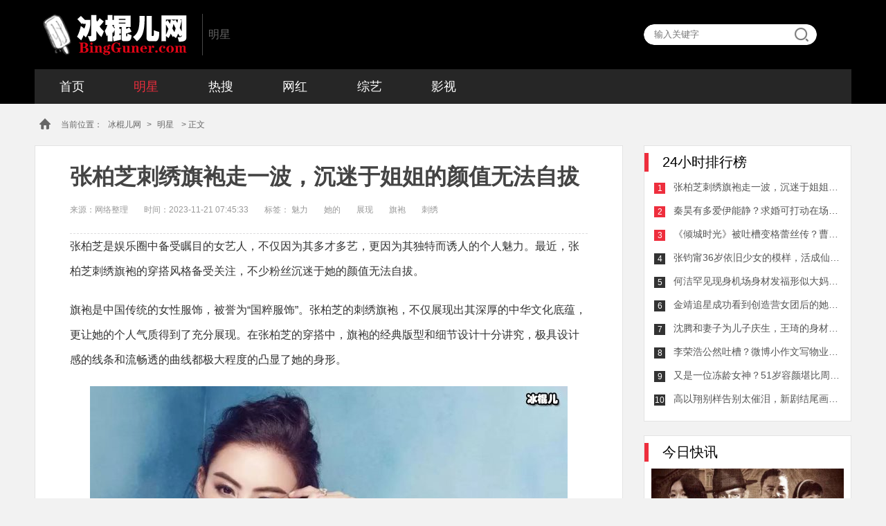

--- FILE ---
content_type: text/html
request_url: https://www.bingguner.com/mingxing/113692.html
body_size: 8313
content:
<!DOCTYPE html>
<html><head><meta charset='utf-8'>
<script type="text/javascript" src="https://www.bingguner.com/js/uaredirect.js"></script>
<script type="text/javascript">uaredirect("https://m.bingguner.com/mingxing/113692.html");</script>
<title>张柏芝刺绣旗袍走一波，沉迷于姐姐的颜值无法自拔 - 明星 - 冰棍儿网</title>
<meta name="keywords" content="旗袍,刺绣" />
<meta name="description" content="张柏芝刺绣旗袍走一波张柏芝是娱乐圈中备受瞩目的女艺人，不仅因为其多才多艺，更因为其独特而诱人的个人魅力。最近，张柏芝刺绣旗袍的穿搭风格备受关注，不少粉丝沉迷于她的颜值无法" />

<meta name="viewport" content="width=device-width,minimum-scale=1,maximum-scale=1,user-scalable=no" />
<meta name="applicable-device" content="pc">
<meta http-equiv="Cache-Control" content="no-transform " />
<meta http-equiv="Cache-Control" content="no-siteapp" />
<meta name="mobile-agent" content="format=html5; url=https://m.bingguner.com/mingxing/113692.html" />
<link rel="miphtml" href="https://mip.bingguner.com/mingxing/113692.html">
<meta property="og:type" content="news"/>
<meta property="og:title" content="张柏芝刺绣旗袍走一波，沉迷于姐姐的颜值无法自拔"/>
<meta property="og:description" content="张柏芝刺绣旗袍走一波张柏芝是娱乐圈中备受瞩目的女艺人，不仅因为其多才多艺，更因为其独特而诱人的个人魅力。最近，张柏芝刺绣旗袍的穿搭风格备受关注，不少粉丝沉迷于她的颜值无法..."/>
<meta property="og:image" content="https://www.bingguner.com/upimg/231120/27-23112009163R04.jpg"/>
<meta property="og:url" content="https://www.bingguner.com/mingxing/113692.html"/>
<meta property="og:release_date" content="2023-11-21 07:45:33"/>
<meta http-equiv="X-UA-Compatible" content="IE=edge" />

<link rel="stylesheet" type="text/css" href="https://www.bingguner.com/images/global.css"/>
<script type="text/javascript" src="https://lib.sinaapp.com/js/jquery/1.8.3/jquery.min.js"></script>
<script type="text/javascript" src="https://www.bingguner.com/js/baidu_pc_push.js"></script>
<script type="text/javascript" src="https://www.bingguner.com/js/tongji.js"></script>
<script src="https://www.bingguner.com/js/pc/async_load_ad.js" type="text/javascript"></script>
<script type="text/javascript" src="//cpro.baidustatic.com/cpro/ui/c.js" async="async" defer="defer" ></script>
<script>
var _hmt = _hmt || [];
_hmt.push(['_setCustomVar', 1, 'pc_visitor', 'yejin', 1]);
_hmt.push(['_setCustomVar', 3, 'pc_pagevisi', 'yejin->张柏芝刺绣旗袍走一波，沉迷于姐姐的颜值无法自拔', 3]);
</script>
</head>

<body oncontextmenu="return false" onselectstart="return false" ondragstart="return false" onbeforecopy="return false" oncopy="document.selection.empty()" onselect="document.selection.empty()" class="113692">
<script type="text/javascript">
try {$(document).bind("contextmenu", function () { return false; });$(document).bind("selectstart", function () { return false; });$(document).keydown(function () { return key(arguments[0]) });} catch (e) { }
</script>

		<div class="header">
	<div class="container">
		<div class="top clearfix">
			<div class="logo"><a href="https://www.bingguner.com">冰棍儿网</a></div>
			<div class="logo-tail">明星</div>
			<div class="search-wrap" action="" method="post">
				<input type="text" name="search" id="search" placeholder="输入关键字">
				<div id="btn-search"><a id="searcha" href=""></a></div>
			</div>
		</div>
			<ul id="nav" class="nav clearfix">
	    <li><a href="https://www.bingguner.com">首页</a></li>
<li class='on'><a href='https://www.bingguner.com/mingxing/' >明星</a></li>
  <li ><a href='https://www.bingguner.com/resou/' >热搜</a> </li>
 
  <li ><a href='https://www.bingguner.com/net/' >网红</a> </li>
 
  <li ><a href='https://www.bingguner.com/zongyi/' >综艺</a> </li>
 
  <li ><a href='https://www.bingguner.com/yingshi/' >影视</a> </li>
 
			</ul>	
</div>
</div>	

<div class="container">
	<div class="crumbs-nav">
		<div class="i-home"></div>
		<div class="crumbs">当前位置：<a href="https://www.bingguner.com">冰棍儿网</a>&gt;<a href=" ">明星</a> &gt;  正文</div>
	</div>
</div>

<div class="container clearfix margin-bottom-40 ">
	
	<div class="channelLeft left-part" style="background: #f2f2f2;">
		<div class="articleDetail">
			<h1>张柏芝刺绣旗袍走一波，沉迷于姐姐的颜值无法自拔</h1>

			<div class="articleInfo">
				<span>来源：网络整理</span>
								<span class="articleTime">时间：2023-11-21 07:45:33</span>
								<span>标签： <span>魅力</span> <span>她的</span> <span>展现</span> <span>旗袍</span> <span>刺绣</span></span>
			</div>

	<!--	<script>bg1()</script>-->

			<div id="page-wrap" class="articleContent">
					<p>张柏芝是娱乐圈中备受瞩目的女艺人，不仅因为其多才多艺，更因为其独特而诱人的个人魅力。最近，张柏芝刺绣旗袍的穿搭风格备受关注，不少粉丝沉迷于她的颜值无法自拔。</p><p>旗袍是中国传统的女性服饰，被誉为&ldquo;国粹服饰&rdquo;。张柏芝的刺绣旗袍，不仅展现出其深厚的中华文化底蕴，更让她的个人气质得到了充分展现。在张柏芝的穿搭中，旗袍的经典版型和细节设计十分讲究，极具设计感的线条和流畅透的曲线都极大程度的凸显了她的身形。</p><p><img alt="" src="http://www.bingguner.com/upimg/allimg/231120/27-231120091AcN.jpg" /></p><p class="img_desc">张柏芝刺绣旗袍走一波，沉迷</p><p>张柏芝一直是娱乐圈中备受瞩目的女艺人，尤其是她出色的外貌和演绎能力更是让人惊叹。在穿着刺绣旗袍的照片中，张柏芝高贵典雅的气质和精致的妆容充分展示了她的魅力。她所穿搭的每一件旗袍都处处彰显出她的风采和气质魅力，更是让粉丝们疯狂沉迷，难以自拔。</p><p><img alt="" src="http://www.bingguner.com/upimg/allimg/231120/27-231120091A2S4.jpg" /></p><p class="img_desc">张柏芝刺绣旗袍走一波，沉迷</p><p>总的来说，张柏芝刺绣旗袍的穿搭风格展现了她的深厚文化底蕴和充满魅力的个人形象。无论穿搭何种款式，她都能轻松驾驭，展现出自己独特的气质与风采。张柏芝刺绣旗袍的时尚穿搭风格，不仅受到了粉丝们的热捧，也引领了一股旗袍复古风潮。</p>

			</div>



		</div>

		<!--<script>bg2()</script>-->

		<div class="aboutArticle channelRightBeauty">
				<div class="asideTitle">
					<span>为您推荐</span>
				</div>
				<ul class="readPicList2 clearfix">
		<li>
                        	<a href="https://www.bingguner.com/mingxing/82583.html">
                        		<em><img src="https://www.bingguner.com/upimg/230818/27-230QQ34005491.jpg" alt="《河神2》李现缺席，女主被嘲，张铭恩演技一般"></em>
                        		<span>《河神2》李现缺席，女主被嘲，张铭恩演技一般</span>
                        	</a>
                        </li>
<li>
                        	<a href="https://www.bingguner.com/mingxing/81063.html">
                        		<em><img src="https://www.bingguner.com/upimg/230810/27-230Q00TT01R.jpg" alt="风暴舞加莱为什么要杀害李俊杰师傅？有多少反派？"></em>
                        		<span>风暴舞加莱为什么要杀害李俊杰师傅？有多少反派？</span>
                        	</a>
                        </li>
<li>
                        	<a href="https://www.bingguner.com/mingxing/32414.html">
                        		<em><img src="https://www.bingguner.com/uploadfile/190514/12-1Z5141532435I.jpg" alt="IG战队选手Ning官宣分手， 宁王妃Ning夺冠誓言破灭"></em>
                        		<span>IG战队选手Ning官宣分手， 宁王妃Ning夺冠誓言破灭</span>
                        	</a>
                        </li>
<li>
                        	<a href="https://www.bingguner.com/mingxing/37699.html">
                        		<em><img src="https://www.bingguner.com/uploadfile/allimg/191122/27-1911221003540-L.jpg" alt="罗晋唐嫣生子，为何网上却传二人生双胞胎！"></em>
                        		<span>罗晋唐嫣生子，为何网上却传二人生双胞胎！</span>
                        	</a>
                        </li>
<li>
                        	<a href="https://www.bingguner.com/mingxing/37701.html">
                        		<em><img src="https://www.bingguner.com/uploadfile/allimg/191122/27-1911221055040-L.jpg" alt="马云与花呗的不解之缘，本人一年可套现40亿网友却担心有风险"></em>
                        		<span>马云与花呗的不解之缘，本人一年可套现40亿网友却担心有风险</span>
                        	</a>
                        </li>
<li>
                        	<a href="https://www.bingguner.com/mingxing/37702.html">
                        		<em><img src="https://www.bingguner.com/uploadfile/allimg/191122/29-1911221100540-L.jpg" alt="姜文刘晓庆分手原因，再次见面物是人非激动哽咽！"></em>
                        		<span>姜文刘晓庆分手原因，再次见面物是人非激动哽咽！</span>
                        	</a>
                        </li>
	
		  											

						
						
						</ul>
			</div>


		<div class="foryou">
			<div class="asideTitle">
				<span>相关阅读</span>
				<span style="display:none" id="real_article_id">188351</span>
			</div>
			<div class="mr-item" id="catNewest">
<ul id="newsfirst">

			<script>bgxg()</script>

                           			<li data-id="188350">
                        <a class="mr-item-pic" href="https://www.bingguner.com/mingxing/128335.html" target="_blank" title=""><img src="https://www.bingguner.com/upimg/allimg/230927/8-23092G920160-L.jpg" alt="杨玏穿高开叉旗袍跳舞上热搜，《被催眠的催眠师》讲什么故事？"></a>
                        <div class="mr-item-content">
                            <a class="mr-item-title" href="https://www.bingguner.com/mingxing/128335.html" target="_blank" title="">杨玏穿高开叉旗袍跳舞上热搜，《被催眠的催眠师》讲什么故事？</a>
                            <div class="mr-item-time"><i class="i-time"></i>2023-09-27 19:17:51</div>
                            <div class="mr-item-body">近日演员杨玏被考古，一则杨玏穿高开叉旗袍跳舞的词条上热搜了，引发很多网友的关注，这是杨玏在5 年前开播的电视剧《</div>
                            <div class="mr-item-tag clearfix"></div></div>
						</li>
<li data-id="188350">
                        <a class="mr-item-pic" href="https://www.bingguner.com/mingxing/125619.html" target="_blank" title=""><img src="https://www.bingguner.com/upimg/230920/27-2309200S41D15.jpg" alt="金星穿旗袍尽显古典美，网友：传扬我们中国服饰文化好样的"></a>
                        <div class="mr-item-content">
                            <a class="mr-item-title" href="https://www.bingguner.com/mingxing/125619.html" target="_blank" title="">金星穿旗袍尽显古典美，网友：传扬我们中国服饰文化好样的</a>
                            <div class="mr-item-time"><i class="i-time"></i>2023-09-22 09:10:33</div>
                            <div class="mr-item-body">金星穿旗袍站国际舞台，尽显中国古典美，受网友称赞开幕式造型尽显中国气质2022年北京冬奥会开幕式上，著名主持人金星</div>
                            <div class="mr-item-tag clearfix"></div></div>
						</li>
<li data-id="188350">
                        <a class="mr-item-pic" href="https://www.bingguner.com/mingxing/123437.html" target="_blank" title=""><img src="https://www.bingguner.com/upimg/231006/27-231006163930394.jpg" alt="张雨绮组旗袍造型曝光，金莎放招牌甜蜜微笑张含韵成颜值担当"></a>
                        <div class="mr-item-content">
                            <a class="mr-item-title" href="https://www.bingguner.com/mingxing/123437.html" target="_blank" title="">张雨绮组旗袍造型曝光，金莎放招牌甜蜜微笑张含韵成颜值担当</a>
                            <div class="mr-item-time"><i class="i-time"></i>2023-10-08 01:55:34</div>
                            <div class="mr-item-body">张雨绮组旗袍造型曝光在近日的一次活动中，张雨绮组旗袍造型曝光。众所周知，张雨绮一直拥有非常好的身材和气质，而这</div>
                            <div class="mr-item-tag clearfix"></div></div>
						</li>
<li data-id="188350">
                        <a class="mr-item-pic" href="https://www.bingguner.com/mingxing/121596.html" target="_blank" title=""><img src="https://www.bingguner.com/upimg/231014/27-231014103055535.jpg" alt="谢可寅真有女人味，大红色旗袍都可以驾驭长相太像明星"></a>
                        <div class="mr-item-content">
                            <a class="mr-item-title" href="https://www.bingguner.com/mingxing/121596.html" target="_blank" title="">谢可寅真有女人味，大红色旗袍都可以驾驭长相太像明星</a>
                            <div class="mr-item-time"><i class="i-time"></i>2023-10-15 18:40:33</div>
                            <div class="mr-item-body">谢可寅真有女人味谢可寅是一位备受观众喜爱的女演员，她不仅演技精湛，形象亲民，还有一股浓浓的女人味。让人惊叹的是</div>
                            <div class="mr-item-tag clearfix"></div></div>
						</li>
<li data-id="188350">
                        <a class="mr-item-pic" href="https://www.bingguner.com/mingxing/120205.html" target="_blank" title=""><img src="https://www.bingguner.com/upimg/231020/27-23102016040L96.jpg" alt="娱乐圈女星旗袍造型，盘点宋轶倪妮最具风情"></a>
                        <div class="mr-item-content">
                            <a class="mr-item-title" href="https://www.bingguner.com/mingxing/120205.html" target="_blank" title="">娱乐圈女星旗袍造型，盘点宋轶倪妮最具风情</a>
                            <div class="mr-item-time"><i class="i-time"></i>2023-10-21 00:55:33</div>
                            <div class="mr-item-body">宋轶的旗袍造型宋轶是一位备受关注的女演员，她的旗袍造型也备受赞赏。在一个重要的颁奖典礼上，她穿着一袭珍珠白色的</div>
                            <div class="mr-item-tag clearfix"></div></div>
						</li>
<li data-id="188350">
                        <a class="mr-item-pic" href="https://www.bingguner.com/mingxing/118867.html" target="_blank" title=""><img src="https://www.bingguner.com/upimg/231024/27-2310241R545R7.jpg" alt="佟大为全家福照片曝光，父子穿长褂母女穿旗袍一家人其乐融融"></a>
                        <div class="mr-item-content">
                            <a class="mr-item-title" href="https://www.bingguner.com/mingxing/118867.html" target="_blank" title="">佟大为全家福照片曝光，父子穿长褂母女穿旗袍一家人其乐融融</a>
                            <div class="mr-item-time"><i class="i-time"></i>2023-10-28 06:00:34</div>
                            <div class="mr-item-body">佟大为全家福照片曝光最近，一张佟大为全家福照片曝光在网络上引起了很多人的关注。这张照片中，佟大为全家人都身着传</div>
                            <div class="mr-item-tag clearfix"></div></div>
						</li>
<li data-id="188350">
                        <a class="mr-item-pic" href="https://www.bingguner.com/mingxing/117157.html" target="_blank" title=""><img src="https://www.bingguner.com/upimg/231102/27-23110213140b52.jpg" alt="秦岚新动态引人关注，又一剧集开播旗袍照惊艳四方"></a>
                        <div class="mr-item-content">
                            <a class="mr-item-title" href="https://www.bingguner.com/mingxing/117157.html" target="_blank" title="">秦岚新动态引人关注，又一剧集开播旗袍照惊艳四方</a>
                            <div class="mr-item-time"><i class="i-time"></i>2023-11-04 03:30:33</div>
                            <div class="mr-item-body">秦岚新剧集开播近日，著名演员秦岚的一部最新电视剧作品《乡村爱情13》已经在央视一套开播。在这部剧中，秦岚饰演的是</div>
                            <div class="mr-item-tag clearfix"></div></div>
						</li>
<li data-id="188350">
                        <a class="mr-item-pic" href="https://www.bingguner.com/mingxing/115275.html" target="_blank" title=""><img src="https://www.bingguner.com/upimg/231111/27-231111120024491.jpg" alt="赵今麦旗袍装备受瞩目，网友：简直是“林徽因”的绝佳人选"></a>
                        <div class="mr-item-content">
                            <a class="mr-item-title" href="https://www.bingguner.com/mingxing/115275.html" target="_blank" title="">赵今麦旗袍装备受瞩目，网友：简直是“林徽因”的绝佳人选</a>
                            <div class="mr-item-time"><i class="i-time"></i>2023-11-12 13:25:33</div>
                            <div class="mr-item-body">赵今麦旗袍装备受瞩目独特风格成为话题焦点赵今麦是一位出色的旗袍设计师，其设计风格独特，广受好评。无论是颜色搭配</div>
                            <div class="mr-item-tag clearfix"></div></div>
						</li>
        		

        		                                 
			   
            					<li data-id="188350">
                        <a class="mr-item-pic" href="https://www.bingguner.com/yingshi/201711/97.html" target="_blank" title=""><img src="https://www.bingguner.com/uploadfile/2017/1118/20171118035845809.jpg" alt=""></a>
                        <div class="mr-item-content">
                            <a class="mr-item-title" href="https://www.bingguner.com/yingshi/201711/97.html" target="_blank" title="">猎场主题曲片尾曲插曲是谁唱的叫什么名字 猎场歌曲歌词介绍</a>
                            <div class="mr-item-time"><i class="i-time"></i>2017-11-18 15:54:09</div>
                            <div class="mr-item-body">电视剧《猎场》一经开播受到广大影迷们的喜爱和关注，剧中以现在的都市社会为背景，主要讲述了男主角郑秋冬在职场上的颠沛，商海上的沉浮，经过十年的蝶变最终成为专业猎头的成长故事，该剧因为有了胡歌、菅纫姿、陈</div>
                            <div class="mr-item-tag clearfix"></div></div></li>
			
			
                       
			   
            					<li data-id="188350">
                        <a class="mr-item-pic" href="https://www.bingguner.com/yingshi/201711/95.html" target="_blank" title=""><img src="https://www.bingguner.com/uploadfile/2017/1117/20171117095950556.jpg" alt=""></a>
                        <div class="mr-item-content">
                            <a class="mr-item-title" href="https://www.bingguner.com/yingshi/201711/95.html" target="_blank" title="">海上牧云记女主角是谁 海上牧云记女主是盼兮还是苏语凝备受争议</a>
                            <div class="mr-item-time"><i class="i-time"></i>2017-11-17 21:55:56</div>
                            <div class="mr-item-body">电视剧《海上牧云记》即将开播，据悉该电视剧是根据今何在同名小说改编而成，作者在创作小说的时候对于男女主角分得并不是太清楚，《海上牧云记》剧中主要以三对情侣为感情线，也就是说剧中有三对男女主角，但是拍摄</div>
                            <div class="mr-item-tag clearfix"></div></div></li>
			
			
                       
			   
            					<li data-id="188350">
                        <a class="mr-item-pic" href="https://www.bingguner.com/yingshi/201711/91.html" target="_blank" title=""><img src="https://www.bingguner.com/uploadfile/2017/1116/20171116101821610.jpg" alt=""></a>
                        <div class="mr-item-content">
                            <a class="mr-item-title" href="https://www.bingguner.com/yingshi/201711/91.html" target="_blank" title="">猎场贾衣玫结局最后和谁在一起了 贾衣玫喜欢惠成功还是郑秋冬</a>
                            <div class="mr-item-time"><i class="i-time"></i>2017-11-16 22:11:53</div>
                            <div class="mr-item-body">电视剧《猎场》目前还在热播中，剧中主要围绕着郑秋冬和三个女人展开的感情线，初恋贾衣玫和罗伊人还有一直暗恋他的熊青春，作为初恋女友的贾衣玫刚出场时大家都被她单纯的外表所欺骗，刚大学毕业的贾衣玫外表看起来</div>
                            <div class="mr-item-tag clearfix"></div></div></li>
			
			
                       
			   
            					<li data-id="188350">
                        <a class="mr-item-pic" href="https://www.bingguner.com/yingshi/201711/89.html" target="_blank" title=""><img src="https://www.bingguner.com/uploadfile/2017/1116/20171116091644328.jpg" alt=""></a>
                        <div class="mr-item-content">
                            <a class="mr-item-title" href="https://www.bingguner.com/yingshi/201711/89.html" target="_blank" title="">猎场惠成功结局变坏了吗 最后惠成功因为贾衣玫背叛郑秋冬了吗</a>
                            <div class="mr-item-time"><i class="i-time"></i>2017-11-16 21:12:47</div>
                            <div class="mr-item-body">随着电视剧《猎场》的持续热播，剧中作为郑秋冬身边的伙伴惠成功也受到大家的关注，惠成功也见证了郑秋冬的人生起落，郑秋冬从开职来介绍所开始后又进入银行工作，惠成功一直陪伴在郑秋冬的身边，那么惠成功结局背叛</div>
                            <div class="mr-item-tag clearfix"></div></div></li>
			
			
                       
			   
            					<li data-id="188350">
                        <a class="mr-item-pic" href="https://www.bingguner.com/yingshi/201711/85.html" target="_blank" title=""><img src="https://www.bingguner.com/uploadfile/2017/1115/20171115092017246.jpg" alt=""></a>
                        <div class="mr-item-content">
                            <a class="mr-item-title" href="https://www.bingguner.com/yingshi/201711/85.html" target="_blank" title="">猎场郑秋冬和熊青春结局在一起吗 最后为什么分手原因是什么</a>
                            <div class="mr-item-time"><i class="i-time"></i>2017-11-15 21:19:57</div>
                            <div class="mr-item-body">电视剧《猎场》热播，剧中主要围绕着郑秋冬和罗伊人及熊青春两个女人为感情线，罗伊人是郑秋冬的初恋女友，随着郑秋冬入狱也和罗伊人分手了，在狱中表现良好提前出狱参加工作后与熊青春有了扯不断的关系，大家一定都</div>
                            <div class="mr-item-tag clearfix"></div></div></li>
			
			
                        		
	
				</ul>
			</div>

		</div>
	</div>
	<div id="pageRight" class="channelRight float-left">
		<!--<div class="mnBox"><script>bg4()</script></div>	-->
		<div class="channelRightList" id="channelRightList">
			<div class="asideTitle"><span>24小时排行榜</span></div>
			<ul>
			
			
				<li class="rlistItem clearfix">
					<span>1</span>
					<a href="https://www.bingguner.com/mingxing/113692.html">张柏芝刺绣旗袍走一波，沉迷于姐姐的颜值无法自拔</a>
					</li>
<li class="rlistItem clearfix">
					<span>2</span>
					<a href="https://www.bingguner.com/mingxing/113689.html">秦昊有多爱伊能静？求婚可打动在场的旁人还珍藏有一物无人可</a>
					</li>
<li class="rlistItem clearfix">
					<span>3</span>
					<a href="https://www.bingguner.com/mingxing/89248.html">《倾城时光》被吐槽变格蕾丝传？曹曦文微博发长文否认加戏</a>
					</li>
<li class="rlistItem clearfix">
					<span>4</span>
					<a href="https://www.bingguner.com/mingxing/113688.html">张钧甯36岁依旧少女的模样，活成仙女惹人爱恋怎能不火</a>
					</li>
<li class="rlistItem clearfix">
					<span>5</span>
					<a href="https://www.bingguner.com/mingxing/113687.html">何洁罕见现身机场身材发福形似大妈，星味全无粉丝认不出</a>
					</li>
<li class="rlistItem clearfix">
					<span>6</span>
					<a href="https://www.bingguner.com/mingxing/113686.html">金靖追星成功看到创造营女团后的她，现场表演起了顶碗</a>
					</li>
<li class="rlistItem clearfix">
					<span>7</span>
					<a href="https://www.bingguner.com/mingxing/113685.html">沈腾和妻子为儿子庆生，王琦的身材被网友们嫌弃了</a>
					</li>
<li class="rlistItem clearfix">
					<span>8</span>
					<a href="https://www.bingguner.com/mingxing/113684.html">李荣浩公然吐槽？微博小作文写物业看得出来怨气满满了</a>
					</li>
<li class="rlistItem clearfix">
					<span>9</span>
					<a href="https://www.bingguner.com/mingxing/113683.html">又是一位冻龄女神？51岁容颜堪比周慧敏曾是吴镇宇初恋</a>
					</li>
<li class="rlistItem clearfix">
					<span>10</span>
					<a href="https://www.bingguner.com/mingxing/113682.html">高以翔别样告别太催泪，新剧结尾画面过于扎心网友大呼受不了</a>
					</li>

			
			           
			</ul>
		</div>
		<!--<div class="mnBox"><script>bg5()</script></div>	-->
		<div class="channelRightFocus">
				<div class="asideTitle"><span>今日快讯</span></div>
				<div class="rasideBox">
				
			            				
					<div class="smallImgNew">
                                <a href="https://www.bingguner.com/yingshi/201804/517.html" target="_blank" title="魔都风云萧海升原型杜月笙吗 历史上有没有上海大亨萧海昇此人">
                                    <img src="https://www.bingguner.com/uploadfile/2018/0420/20180420030237743.jpg" alt="魔都风云萧海升原型杜月笙吗 历史上有没有上海大亨萧海昇此人" class="smallImgNewImg">
                                    <p class="grandient-p">魔都风云萧海升原型杜月笙吗 历史上有没有上海大亨萧海昇此人</p>
                                </a>
                            </div>
<ul>			
          	              
		   
		                           		
								<li class="clearfix">
									<a href="https://www.bingguner.com/yingshi/201807/955.html">
		                                 <img src="https://www.bingguner.com/uploadfile/2018/0706/20180706021510659.jpg" alt="诚忠堂乔映霁是乔致庸的什么人 乔映霁乔致庸什么关系揭秘">
									</a>
									<a href="https://www.bingguner.com/yingshi/201807/955.html" class="rasdieBoxTitle">诚忠堂乔映霁是乔致庸的什么人 乔映霁乔致庸什么关系揭秘</a>
								</li>
			            		
								<li class="clearfix">
									<a href="https://www.bingguner.com/yingshi/201805/714.html">
		                                 <img src="https://www.bingguner.com/uploadfile/2018/0528/20180528095436912.jpg" alt="粟一柯是谁 电影睡沙发的人男主角粟一柯原型是谁">
									</a>
									<a href="https://www.bingguner.com/yingshi/201805/714.html" class="rasdieBoxTitle">粟一柯是谁 电影睡沙发的人男主角粟一柯原型是谁</a>
								</li>
			            		
								<li class="clearfix">
									<a href="https://www.bingguner.com/yingshi/201806/741.html">
		                                 <img src="https://www.bingguner.com/uploadfile/2018/0601/20180601042623795.jpg" alt="刘秋实的老婆是谁结婚照片 刘秋实个人资料年龄多少岁了介绍">
									</a>
									<a href="https://www.bingguner.com/yingshi/201806/741.html" class="rasdieBoxTitle">刘秋实的老婆是谁结婚照片 刘秋实个人资料年龄多少岁了介绍</a>
								</li>
			            		
								<li class="clearfix">
									<a href="https://www.bingguner.com/yingshi/201712/184.html">
		                                 <img src="https://www.bingguner.com/uploadfile/2017/1210/20171210100328280.jpg" alt="虎啸龙吟何晏结局怎么死的 何晏长得那么好看为什么女扮男装">
									</a>
									<a href="https://www.bingguner.com/yingshi/201712/184.html" class="rasdieBoxTitle">虎啸龙吟何晏结局怎么死的 何晏长得那么好看为什么女扮男装</a>
								</li>
			            		
								<li class="clearfix">
									<a href="https://www.bingguner.com/yingshi/201810/1956.html">
		                                 <img src="https://www.bingguner.com/uploadfile/2018/1012/20181012091956128.jpg" alt="橙红年代结局啥意思 猜到了剧情但结局最后却大家看不透">
									</a>
									<a href="https://www.bingguner.com/yingshi/201810/1956.html" class="rasdieBoxTitle">橙红年代结局啥意思 猜到了剧情但结局最后却大家看不透</a>
								</li>
			            		
								<li class="clearfix">
									<a href="https://www.bingguner.com/yingshi/201805/676.html">
		                                 <img src="https://www.bingguner.com/uploadfile/2018/0523/20180523092002787.jpg" alt="电视剧骨语英鸣心理有问题吗 英鸣最后结局是什么揭秘">
									</a>
									<a href="https://www.bingguner.com/yingshi/201805/676.html" class="rasdieBoxTitle">电视剧骨语英鸣心理有问题吗 英鸣最后结局是什么揭秘</a>
								</li>
			            		
								<li class="clearfix">
									<a href="https://www.bingguner.com/yingshi/201903/2893.html">
		                                 <img src="https://www.bingguner.com/uploadfile/2019/0308/20190308084005802.jpg" alt="苏明玉是亲生的嘛 都挺好苏明玉身世曝光让人感叹">
									</a>
									<a href="https://www.bingguner.com/yingshi/201903/2893.html" class="rasdieBoxTitle">苏明玉是亲生的嘛 都挺好苏明玉身世曝光让人感叹</a>
								</li>
			            		
								<li class="clearfix">
									<a href="https://www.bingguner.com/yingshi/201805/736.html">
		                                 <img src="https://www.bingguner.com/uploadfile/2018/0531/20180531032602642.jpg" alt="骨语尚桀是谁演的 扮演者高仁个人资料年龄多大介绍">
									</a>
									<a href="https://www.bingguner.com/yingshi/201805/736.html" class="rasdieBoxTitle">骨语尚桀是谁演的 扮演者高仁个人资料年龄多大介绍</a>
								</li>
			            			               			

								
								</ul>
				</div>
			</div><!--	<script>bg6()</script>	-->
	</div>
</div>		


		
		
<div class="footer2">
	<div class="container">

		<div class="aboutLink">
		<a href="https://www.bingguner.com/about/guanyu.html" target="_blank">关于我们</a>
		<a href="https://www.bingguner.com/about/mianze.html" target="_blank">免责申明</a>
		<a href="https://www.bingguner.com/about/lianxi.html" target="_blank">联系我们</a>
		<a href="https://www.bingguner.com/about/pingzhi.html" target="_blank">品质保证</a>
		<a href="https://www.bingguner.com/about/tougao.html" target="_blank">我要投稿</a>
		<a href="https://www.bingguner.com/sitemap/bd/bingguner_baidu_sitemap.xml" target="_blank">网站地图</a>
	</div>
		<div class="copyright2">Copyright&nbsp;©&nbsp;2014-2019&nbsp;&nbsp;<a href="https://www.bingguner.com">冰棍儿网</a>&nbsp;版权所有&nbsp;<a href="https://beian.miit.gov.cn/">鄂ICP备17014195号-6</a>&nbsp;</div>
	</div>
</div>

<script src="https://www.bingguner.com/plus/count.php?aid=113692&mid=14" language="javascript"></script>
<script src="https://www.bingguner.com/js/share.js" type="text/javascript"></script>
<script src="https://www.bingguner.com/js/pc/initFormat.js" type="text/javascript"></script>
</body>
</html>
